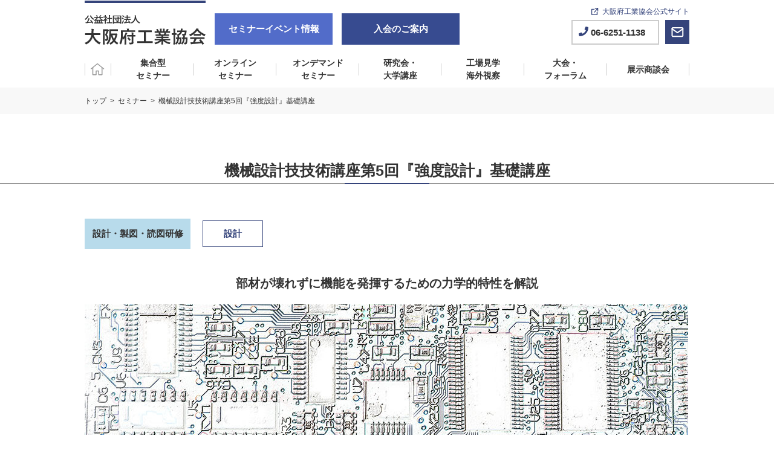

--- FILE ---
content_type: text/html; charset=UTF-8
request_url: https://www.opmia.jp/seminar/4829/
body_size: 8707
content:
<!DOCTYPE html>
<html lang="ja">


<head>
    <!-- Google Tag Manager -->
<script>(function(w,d,s,l,i){w[l]=w[l]||[];w[l].push({'gtm.start':
            new Date().getTime(),event:'gtm.js'});var f=d.getElementsByTagName(s)[0],
    j=d.createElement(s),dl=l!='dataLayer'?'&l='+l:'';j.async=true;j.src=
    'https://www.googletagmanager.com/gtm.js?id='+i+dl;f.parentNode.insertBefore(j,f);
})(window,document,'script','dataLayer','GTM-N98R34X');</script>
<!-- End Google Tag Manager -->
    <meta charset="utf-8">
    <meta name="viewport" content="width=device-width,user-scalable=no,maximum-scale=1">
    <link rel="preconnect" href="https://fonts.gstatic.com">
    <link href="https://fonts.googleapis.com/css2?family=Roboto:wght@300;400;500;700;900&display=swap" rel="stylesheet">
    <link href="https://www.opmia.jp/sys/wp-content/themes/opmiajp/assets/css/common.css?ver=1716774137" rel="stylesheet">

    
		<!-- All in One SEO 4.2.0 -->
		<title>機械設計技技術講座第5回『強度設計』基礎講座 – セミナーイベント情報 - 公益社団法人 大阪府工業協会</title>
		<meta name="robots" content="max-image-preview:large" />
		<link rel="canonical" href="https://www.opmia.jp/seminar/4829/" />
		<meta property="og:locale" content="ja_JP" />
		<meta property="og:site_name" content="セミナーイベント情報 - 公益社団法人 大阪府工業協会 – ものづくり企業と未来の形を創り出す" />
		<meta property="og:type" content="article" />
		<meta property="og:title" content="機械設計技技術講座第5回『強度設計』基礎講座 – セミナーイベント情報 - 公益社団法人 大阪府工業協会" />
		<meta property="og:url" content="https://www.opmia.jp/seminar/4829/" />
		<meta property="og:image" content="https://www.opmia.jp/sys/wp-content/uploads/2022/04/ogp.jpg" />
		<meta property="og:image:secure_url" content="https://www.opmia.jp/sys/wp-content/uploads/2022/04/ogp.jpg" />
		<meta property="og:image:width" content="1200" />
		<meta property="og:image:height" content="630" />
		<meta property="article:published_time" content="2022-01-20T01:39:16+00:00" />
		<meta property="article:modified_time" content="2022-07-30T02:30:37+00:00" />
		<meta name="twitter:card" content="summary_large_image" />
		<meta name="twitter:title" content="機械設計技技術講座第5回『強度設計』基礎講座 – セミナーイベント情報 - 公益社団法人 大阪府工業協会" />
		<meta name="twitter:image" content="https://www.opmia.jp/sys/wp-content/uploads/2022/04/ogp.jpg" />
		<script type="application/ld+json" class="aioseo-schema">
			{"@context":"https:\/\/schema.org","@graph":[{"@type":"WebSite","@id":"https:\/\/www.opmia.jp\/#website","url":"https:\/\/www.opmia.jp\/","name":"\u30bb\u30df\u30ca\u30fc\u30a4\u30d9\u30f3\u30c8\u60c5\u5831 - \u516c\u76ca\u793e\u56e3\u6cd5\u4eba \u5927\u962a\u5e9c\u5de5\u696d\u5354\u4f1a","description":"\u3082\u306e\u3065\u304f\u308a\u4f01\u696d\u3068\u672a\u6765\u306e\u5f62\u3092\u5275\u308a\u51fa\u3059","inLanguage":"ja","publisher":{"@id":"https:\/\/www.opmia.jp\/#organization"}},{"@type":"Organization","@id":"https:\/\/www.opmia.jp\/#organization","name":"\u516c\u76ca\u793e\u56e3\u6cd5\u4eba \u5927\u962a\u5e9c\u5de5\u696d\u5354\u4f1a","url":"https:\/\/www.opmia.jp\/","logo":{"@type":"ImageObject","@id":"https:\/\/www.opmia.jp\/#organizationLogo","url":"https:\/\/www.opmia.jp\/sys\/wp-content\/uploads\/2022\/04\/logo.png","width":617,"height":55},"image":{"@id":"https:\/\/www.opmia.jp\/#organizationLogo"},"contactPoint":{"@type":"ContactPoint","telephone":"+81662511138","contactType":"Customer Support"}},{"@type":"BreadcrumbList","@id":"https:\/\/www.opmia.jp\/seminar\/4829\/#breadcrumblist","itemListElement":[{"@type":"ListItem","@id":"https:\/\/www.opmia.jp\/#listItem","position":1,"item":{"@type":"WebPage","@id":"https:\/\/www.opmia.jp\/","name":"\u30db\u30fc\u30e0","description":"\u3082\u306e\u3065\u304f\u308a\u4f01\u696d\u3068\u672a\u6765\u306e\u5f62\u3092\u5275\u308a\u51fa\u3059\u5927\u962a\u5e9c\u5de5\u696d\u5354\u4f1a\u3067\u306f\u88fd\u9020\u696d\u5411\u3051\u306e\u30bb\u30df\u30ca\u30fc\u30fb\u30a4\u30d9\u30f3\u30c8\u3092\u591a\u304f\u958b\u50ac\u3057\u3066\u3044\u307e\u3059\u3002\u88fd\u9020\u696d\u306e\u6539\u5584\u30fb\u751f\u7523\u6027\u5411\u4e0a\u30fb\u4eba\u6750\u80b2\u6210\u306b\u305c\u3072\u3054\u6d3b\u7528\u304f\u3060\u3055\u3044\u3002","url":"https:\/\/www.opmia.jp\/"},"nextItem":"https:\/\/www.opmia.jp\/seminar\/4829\/#listItem"},{"@type":"ListItem","@id":"https:\/\/www.opmia.jp\/seminar\/4829\/#listItem","position":2,"item":{"@type":"WebPage","@id":"https:\/\/www.opmia.jp\/seminar\/4829\/","name":"\u6a5f\u68b0\u8a2d\u8a08\u6280\u6280\u8853\u8b1b\u5ea7\u7b2c5\u56de\u300e\u5f37\u5ea6\u8a2d\u8a08\u300f\u57fa\u790e\u8b1b\u5ea7","url":"https:\/\/www.opmia.jp\/seminar\/4829\/"},"previousItem":"https:\/\/www.opmia.jp\/#listItem"}]},{"@type":"Person","@id":"https:\/\/www.opmia.jp\/author\/seminar\/#author","url":"https:\/\/www.opmia.jp\/author\/seminar\/","name":"seminar","image":{"@type":"ImageObject","@id":"https:\/\/www.opmia.jp\/seminar\/4829\/#authorImage","url":"https:\/\/secure.gravatar.com\/avatar\/bd61c624abdb14087edd6bad8746e377?s=96&d=mm&r=g","width":96,"height":96,"caption":"seminar"}},{"@type":"WebPage","@id":"https:\/\/www.opmia.jp\/seminar\/4829\/#webpage","url":"https:\/\/www.opmia.jp\/seminar\/4829\/","name":"\u6a5f\u68b0\u8a2d\u8a08\u6280\u6280\u8853\u8b1b\u5ea7\u7b2c5\u56de\u300e\u5f37\u5ea6\u8a2d\u8a08\u300f\u57fa\u790e\u8b1b\u5ea7 \u2013 \u30bb\u30df\u30ca\u30fc\u30a4\u30d9\u30f3\u30c8\u60c5\u5831 - \u516c\u76ca\u793e\u56e3\u6cd5\u4eba \u5927\u962a\u5e9c\u5de5\u696d\u5354\u4f1a","inLanguage":"ja","isPartOf":{"@id":"https:\/\/www.opmia.jp\/#website"},"breadcrumb":{"@id":"https:\/\/www.opmia.jp\/seminar\/4829\/#breadcrumblist"},"author":"https:\/\/www.opmia.jp\/author\/seminar\/#author","creator":"https:\/\/www.opmia.jp\/author\/seminar\/#author","datePublished":"2022-01-20T01:39:16+09:00","dateModified":"2022-07-30T02:30:37+09:00"}]}
		</script>
		<!-- All in One SEO -->

<link rel='dns-prefetch' href='//s.w.org' />
<script type="text/javascript">
window._wpemojiSettings = {"baseUrl":"https:\/\/s.w.org\/images\/core\/emoji\/13.1.0\/72x72\/","ext":".png","svgUrl":"https:\/\/s.w.org\/images\/core\/emoji\/13.1.0\/svg\/","svgExt":".svg","source":{"concatemoji":"https:\/\/www.opmia.jp\/sys\/wp-includes\/js\/wp-emoji-release.min.js?ver=e64429716b71c7bf2033be201349c199"}};
/*! This file is auto-generated */
!function(e,a,t){var n,r,o,i=a.createElement("canvas"),p=i.getContext&&i.getContext("2d");function s(e,t){var a=String.fromCharCode;p.clearRect(0,0,i.width,i.height),p.fillText(a.apply(this,e),0,0);e=i.toDataURL();return p.clearRect(0,0,i.width,i.height),p.fillText(a.apply(this,t),0,0),e===i.toDataURL()}function c(e){var t=a.createElement("script");t.src=e,t.defer=t.type="text/javascript",a.getElementsByTagName("head")[0].appendChild(t)}for(o=Array("flag","emoji"),t.supports={everything:!0,everythingExceptFlag:!0},r=0;r<o.length;r++)t.supports[o[r]]=function(e){if(!p||!p.fillText)return!1;switch(p.textBaseline="top",p.font="600 32px Arial",e){case"flag":return s([127987,65039,8205,9895,65039],[127987,65039,8203,9895,65039])?!1:!s([55356,56826,55356,56819],[55356,56826,8203,55356,56819])&&!s([55356,57332,56128,56423,56128,56418,56128,56421,56128,56430,56128,56423,56128,56447],[55356,57332,8203,56128,56423,8203,56128,56418,8203,56128,56421,8203,56128,56430,8203,56128,56423,8203,56128,56447]);case"emoji":return!s([10084,65039,8205,55357,56613],[10084,65039,8203,55357,56613])}return!1}(o[r]),t.supports.everything=t.supports.everything&&t.supports[o[r]],"flag"!==o[r]&&(t.supports.everythingExceptFlag=t.supports.everythingExceptFlag&&t.supports[o[r]]);t.supports.everythingExceptFlag=t.supports.everythingExceptFlag&&!t.supports.flag,t.DOMReady=!1,t.readyCallback=function(){t.DOMReady=!0},t.supports.everything||(n=function(){t.readyCallback()},a.addEventListener?(a.addEventListener("DOMContentLoaded",n,!1),e.addEventListener("load",n,!1)):(e.attachEvent("onload",n),a.attachEvent("onreadystatechange",function(){"complete"===a.readyState&&t.readyCallback()})),(n=t.source||{}).concatemoji?c(n.concatemoji):n.wpemoji&&n.twemoji&&(c(n.twemoji),c(n.wpemoji)))}(window,document,window._wpemojiSettings);
</script>
<style type="text/css">
img.wp-smiley,
img.emoji {
	display: inline !important;
	border: none !important;
	box-shadow: none !important;
	height: 1em !important;
	width: 1em !important;
	margin: 0 0.07em !important;
	vertical-align: -0.1em !important;
	background: none !important;
	padding: 0 !important;
}
</style>
	<link rel='stylesheet' id='wp-block-library-css'  href='https://www.opmia.jp/sys/wp-includes/css/dist/block-library/style.min.css?ver=e64429716b71c7bf2033be201349c199' type='text/css' media='all' />
<style id='global-styles-inline-css' type='text/css'>
body{--wp--preset--color--black: #000000;--wp--preset--color--cyan-bluish-gray: #abb8c3;--wp--preset--color--white: #ffffff;--wp--preset--color--pale-pink: #f78da7;--wp--preset--color--vivid-red: #cf2e2e;--wp--preset--color--luminous-vivid-orange: #ff6900;--wp--preset--color--luminous-vivid-amber: #fcb900;--wp--preset--color--light-green-cyan: #7bdcb5;--wp--preset--color--vivid-green-cyan: #00d084;--wp--preset--color--pale-cyan-blue: #8ed1fc;--wp--preset--color--vivid-cyan-blue: #0693e3;--wp--preset--color--vivid-purple: #9b51e0;--wp--preset--gradient--vivid-cyan-blue-to-vivid-purple: linear-gradient(135deg,rgba(6,147,227,1) 0%,rgb(155,81,224) 100%);--wp--preset--gradient--light-green-cyan-to-vivid-green-cyan: linear-gradient(135deg,rgb(122,220,180) 0%,rgb(0,208,130) 100%);--wp--preset--gradient--luminous-vivid-amber-to-luminous-vivid-orange: linear-gradient(135deg,rgba(252,185,0,1) 0%,rgba(255,105,0,1) 100%);--wp--preset--gradient--luminous-vivid-orange-to-vivid-red: linear-gradient(135deg,rgba(255,105,0,1) 0%,rgb(207,46,46) 100%);--wp--preset--gradient--very-light-gray-to-cyan-bluish-gray: linear-gradient(135deg,rgb(238,238,238) 0%,rgb(169,184,195) 100%);--wp--preset--gradient--cool-to-warm-spectrum: linear-gradient(135deg,rgb(74,234,220) 0%,rgb(151,120,209) 20%,rgb(207,42,186) 40%,rgb(238,44,130) 60%,rgb(251,105,98) 80%,rgb(254,248,76) 100%);--wp--preset--gradient--blush-light-purple: linear-gradient(135deg,rgb(255,206,236) 0%,rgb(152,150,240) 100%);--wp--preset--gradient--blush-bordeaux: linear-gradient(135deg,rgb(254,205,165) 0%,rgb(254,45,45) 50%,rgb(107,0,62) 100%);--wp--preset--gradient--luminous-dusk: linear-gradient(135deg,rgb(255,203,112) 0%,rgb(199,81,192) 50%,rgb(65,88,208) 100%);--wp--preset--gradient--pale-ocean: linear-gradient(135deg,rgb(255,245,203) 0%,rgb(182,227,212) 50%,rgb(51,167,181) 100%);--wp--preset--gradient--electric-grass: linear-gradient(135deg,rgb(202,248,128) 0%,rgb(113,206,126) 100%);--wp--preset--gradient--midnight: linear-gradient(135deg,rgb(2,3,129) 0%,rgb(40,116,252) 100%);--wp--preset--duotone--dark-grayscale: url('#wp-duotone-dark-grayscale');--wp--preset--duotone--grayscale: url('#wp-duotone-grayscale');--wp--preset--duotone--purple-yellow: url('#wp-duotone-purple-yellow');--wp--preset--duotone--blue-red: url('#wp-duotone-blue-red');--wp--preset--duotone--midnight: url('#wp-duotone-midnight');--wp--preset--duotone--magenta-yellow: url('#wp-duotone-magenta-yellow');--wp--preset--duotone--purple-green: url('#wp-duotone-purple-green');--wp--preset--duotone--blue-orange: url('#wp-duotone-blue-orange');--wp--preset--font-size--small: 13px;--wp--preset--font-size--medium: 20px;--wp--preset--font-size--large: 36px;--wp--preset--font-size--x-large: 42px;}.has-black-color{color: var(--wp--preset--color--black) !important;}.has-cyan-bluish-gray-color{color: var(--wp--preset--color--cyan-bluish-gray) !important;}.has-white-color{color: var(--wp--preset--color--white) !important;}.has-pale-pink-color{color: var(--wp--preset--color--pale-pink) !important;}.has-vivid-red-color{color: var(--wp--preset--color--vivid-red) !important;}.has-luminous-vivid-orange-color{color: var(--wp--preset--color--luminous-vivid-orange) !important;}.has-luminous-vivid-amber-color{color: var(--wp--preset--color--luminous-vivid-amber) !important;}.has-light-green-cyan-color{color: var(--wp--preset--color--light-green-cyan) !important;}.has-vivid-green-cyan-color{color: var(--wp--preset--color--vivid-green-cyan) !important;}.has-pale-cyan-blue-color{color: var(--wp--preset--color--pale-cyan-blue) !important;}.has-vivid-cyan-blue-color{color: var(--wp--preset--color--vivid-cyan-blue) !important;}.has-vivid-purple-color{color: var(--wp--preset--color--vivid-purple) !important;}.has-black-background-color{background-color: var(--wp--preset--color--black) !important;}.has-cyan-bluish-gray-background-color{background-color: var(--wp--preset--color--cyan-bluish-gray) !important;}.has-white-background-color{background-color: var(--wp--preset--color--white) !important;}.has-pale-pink-background-color{background-color: var(--wp--preset--color--pale-pink) !important;}.has-vivid-red-background-color{background-color: var(--wp--preset--color--vivid-red) !important;}.has-luminous-vivid-orange-background-color{background-color: var(--wp--preset--color--luminous-vivid-orange) !important;}.has-luminous-vivid-amber-background-color{background-color: var(--wp--preset--color--luminous-vivid-amber) !important;}.has-light-green-cyan-background-color{background-color: var(--wp--preset--color--light-green-cyan) !important;}.has-vivid-green-cyan-background-color{background-color: var(--wp--preset--color--vivid-green-cyan) !important;}.has-pale-cyan-blue-background-color{background-color: var(--wp--preset--color--pale-cyan-blue) !important;}.has-vivid-cyan-blue-background-color{background-color: var(--wp--preset--color--vivid-cyan-blue) !important;}.has-vivid-purple-background-color{background-color: var(--wp--preset--color--vivid-purple) !important;}.has-black-border-color{border-color: var(--wp--preset--color--black) !important;}.has-cyan-bluish-gray-border-color{border-color: var(--wp--preset--color--cyan-bluish-gray) !important;}.has-white-border-color{border-color: var(--wp--preset--color--white) !important;}.has-pale-pink-border-color{border-color: var(--wp--preset--color--pale-pink) !important;}.has-vivid-red-border-color{border-color: var(--wp--preset--color--vivid-red) !important;}.has-luminous-vivid-orange-border-color{border-color: var(--wp--preset--color--luminous-vivid-orange) !important;}.has-luminous-vivid-amber-border-color{border-color: var(--wp--preset--color--luminous-vivid-amber) !important;}.has-light-green-cyan-border-color{border-color: var(--wp--preset--color--light-green-cyan) !important;}.has-vivid-green-cyan-border-color{border-color: var(--wp--preset--color--vivid-green-cyan) !important;}.has-pale-cyan-blue-border-color{border-color: var(--wp--preset--color--pale-cyan-blue) !important;}.has-vivid-cyan-blue-border-color{border-color: var(--wp--preset--color--vivid-cyan-blue) !important;}.has-vivid-purple-border-color{border-color: var(--wp--preset--color--vivid-purple) !important;}.has-vivid-cyan-blue-to-vivid-purple-gradient-background{background: var(--wp--preset--gradient--vivid-cyan-blue-to-vivid-purple) !important;}.has-light-green-cyan-to-vivid-green-cyan-gradient-background{background: var(--wp--preset--gradient--light-green-cyan-to-vivid-green-cyan) !important;}.has-luminous-vivid-amber-to-luminous-vivid-orange-gradient-background{background: var(--wp--preset--gradient--luminous-vivid-amber-to-luminous-vivid-orange) !important;}.has-luminous-vivid-orange-to-vivid-red-gradient-background{background: var(--wp--preset--gradient--luminous-vivid-orange-to-vivid-red) !important;}.has-very-light-gray-to-cyan-bluish-gray-gradient-background{background: var(--wp--preset--gradient--very-light-gray-to-cyan-bluish-gray) !important;}.has-cool-to-warm-spectrum-gradient-background{background: var(--wp--preset--gradient--cool-to-warm-spectrum) !important;}.has-blush-light-purple-gradient-background{background: var(--wp--preset--gradient--blush-light-purple) !important;}.has-blush-bordeaux-gradient-background{background: var(--wp--preset--gradient--blush-bordeaux) !important;}.has-luminous-dusk-gradient-background{background: var(--wp--preset--gradient--luminous-dusk) !important;}.has-pale-ocean-gradient-background{background: var(--wp--preset--gradient--pale-ocean) !important;}.has-electric-grass-gradient-background{background: var(--wp--preset--gradient--electric-grass) !important;}.has-midnight-gradient-background{background: var(--wp--preset--gradient--midnight) !important;}.has-small-font-size{font-size: var(--wp--preset--font-size--small) !important;}.has-medium-font-size{font-size: var(--wp--preset--font-size--medium) !important;}.has-large-font-size{font-size: var(--wp--preset--font-size--large) !important;}.has-x-large-font-size{font-size: var(--wp--preset--font-size--x-large) !important;}
</style>
<link rel="https://api.w.org/" href="https://www.opmia.jp/wp-json/" /><link rel="alternate" type="application/json" href="https://www.opmia.jp/wp-json/wp/v2/seminar/4829" /><link rel="EditURI" type="application/rsd+xml" title="RSD" href="https://www.opmia.jp/sys/xmlrpc.php?rsd" />
<link rel="wlwmanifest" type="application/wlwmanifest+xml" href="https://www.opmia.jp/sys/wp-includes/wlwmanifest.xml" /> 

<link rel='shortlink' href='https://www.opmia.jp/?p=4829' />
<link rel="alternate" type="application/json+oembed" href="https://www.opmia.jp/wp-json/oembed/1.0/embed?url=https%3A%2F%2Fwww.opmia.jp%2Fseminar%2F4829%2F" />
<link rel="alternate" type="text/xml+oembed" href="https://www.opmia.jp/wp-json/oembed/1.0/embed?url=https%3A%2F%2Fwww.opmia.jp%2Fseminar%2F4829%2F&#038;format=xml" />
<meta name="paged" content="1"><link rel="icon" href="https://www.opmia.jp/sys/wp-content/uploads/2022/04/opmia-150x150.png" sizes="32x32" />
<link rel="icon" href="https://www.opmia.jp/sys/wp-content/uploads/2022/04/opmia.png" sizes="192x192" />
<link rel="apple-touch-icon" href="https://www.opmia.jp/sys/wp-content/uploads/2022/04/opmia.png" />
<meta name="msapplication-TileImage" content="https://www.opmia.jp/sys/wp-content/uploads/2022/04/opmia.png" />
    
    <link href="https://www.opmia.jp/sys/wp-content/themes/opmiajp/assets/css/seminar.css" rel="stylesheet">
</head>


<body>
<!-- Google Tag Manager (noscript) -->
<noscript><iframe src="https://www.googletagmanager.com/ns.html?id=GTM-N98R34X" height="0" width="0" style="display:none;visibility:hidden"></iframe></noscript>
<!-- End Google Tag Manager (noscript) -->
<!-- wrapper -->
<div id="wrapper" class="wrapper">

    <!-- header -->
    <header class="site-header site-header__seminar">

        <div class="site-header__inner ">
            <div class="site-header__top">

                <div class="site-header__top__left">
                    <div class="site-header__logo">
                        <a href="https://www.opmia.or.jp/">
                            <img src="https://www.opmia.jp/sys/wp-content/themes/opmiajp/assets/images/common/logo_seminar.png" alt="公益社団法人大阪府工業協会">
                        </a>
                    </div>
                    <div class="site-header__seminar-btn">
                        <a href="/">セミナーイベント情報</a>
                    </div>
                    <div class="site-header__seminar-btn site-header__seminar-btn__entry">
                        <a href="https://www.opmia.or.jp/entry/" target="_blank">入会のご案内</a>
                    </div>
                </div>


                <div class="site-header__right">
                    <div class="site-header__link"><a href="https://www.opmia.or.jp/"  taget="blank">大阪府工業協会公式サイト</a></div>
                    <div class="site-header__utility">

                        <div class="site-header__utility__tel">
                            <a href="tel:0662511138">
                                06-6251-1138
                            </a>
                        </div>
                        <div class="site-header__utility__contact">
                            <a href="https://form.k3r.jp/opmia/contact">
                                <img src="https://www.opmia.jp/sys/wp-content/themes/opmiajp/assets/images/common/Icon_header_contact.png" alt="contact">
                            </a>
                        </div>
                    </div>
                </div>

            </div>
            <div class="site-header__nav site-header__nav--seminar">
                <ul class="global-nav ">
                    <li class="global-nav__item"><a href="https://www.opmia.jp"><span>HOME</span></a></li>
                    <li class="global-nav__item"><a href="https://www.opmia.jp/seminar/seminar_type/offline/"><span>集合型<br>
              セミナー</span></a></li>
                    <li class="global-nav__item"><a href="https://www.opmia.jp/seminar/seminar_type/online/"><span>オンライン<br>
              セミナー </span></a></li>
                    <li class="global-nav__item"><a href="https://www.opmia.jp/seminar/seminar_type/ondemand/"><span>オンデマンド<br>
              セミナー</span></a></li>
                    <li class="global-nav__item"><a href="https://www.opmia.jp/seminar/seminar_type/research/"><span>研究会・<br>
              大学講座</span></a></li>
                    <li class="global-nav__item"><a href="https://www.opmia.jp/seminar/seminar_type/inspection/"><span>工場見学<br>
              海外視察</span></a></li>
                    <li class="global-nav__item"><a href="https://www.opmia.jp/seminar/seminar_type/forum/"><span>大会・<br>
              フォーラム</span></a></li>
                    <li class="global-nav__item"><a href="https://www.opmia.jp/seminar/seminar_type/opportunity/"><span>展示商談会</span></a></li>
                </ul>
                            </div>

            <div id="jsMenuToggle" class="menu-toggle mobile">
                <div class="line"></div>
                <div class="line"></div>
                <div class="line"></div>
                <span></span>
            </div>

            <div class="site-header__bottom mobile">
                <a href="/">
                    セミナーイベント情報
                </a>
            </div>
            <div class="site-header__bottom site-header__bottom__entry mobile">
                <a href="https://www.opmia.or.jp/entry/" target="_blank">
                入会のご案内
                </a>
            </div>
        </div>


        <div class="sp-menu">
            <div class="sp-menu__inner">
                <ul class="sp-menu__navi">
                    <li class="sp-menu__navi__item"><a href="https://www.opmia.jp/seminar/seminar_type/offline/">集合型セミナー</a></li>
                    <li class="sp-menu__navi__item"><a href="https://www.opmia.jp/seminar/seminar_type/online/">オンラインセミナー</a></li>
                    <li class="sp-menu__navi__item"><a href="https://www.opmia.jp/seminar/seminar_type/ondemand/">オンデマンドセミナー</a></li>
                    <li class="sp-menu__navi__item"><a href="https://www.opmia.jp/seminar/seminar_type/research/">研究会・大学講座</a></li>
                    <li class="sp-menu__navi__item"><a href="https://www.opmia.jp/seminar/seminar_type/inspection/">工場見学・海外視察</a></li>
                    <li class="sp-menu__navi__item"><a href="https://www.opmia.jp/seminar/seminar_type/forum/">大会・フォーラム</a></li>
                    <li class="sp-menu__navi__item"><a href="https://www.opmia.jp/seminar/seminar_type/opportunity/">展示商談会</a></li>
                </ul>
                <div class="sp-menu__utility">
                    <div class="sp-menu__utility__item sp-menu__utility_item--tel">
                        <a href="tel:0662511138">
                            TEL:06-6251-1138
                        </a>
                    </div>
                    <div class="sp-menu__utility__item sp-menu__utility__item--contact">
                        <a href="/contact/">
                            お問い合わせ
                        </a>
                    </div>
                    <div class="sp-menu__utility__item sp-menu__utility__item--seminar">
                        <a href="/">
                            セミナーイベント情報
                        </a>
                    </div>
                    <div class="sp-menu__utility__item sp-menu__utility__item--entry">
                    <a href="https://www.opmia.or.jp/entry/" target="_blank">
                入会のご案内
                        </a>
                    </div>
                </div>
            </div>
        </div>
    </header>
    <!-- end - header --><!-- .page -->
<div class="page">
    <!-- .page-contents -->
    <div id="seminar" class="page-contents">
        <div class="pnkz">
            <div class="container">
                <ul class="pnkz__list">
                    <li><a href="https://www.opmia.jp">トップ</a></li>
                    <li><a href="https://www.opmia.jp/seminar/">セミナー</a></li>
                    <li><span>機械設計技技術講座第5回『強度設計』基礎講座</span></li>
                </ul>
            </div>
        </div>
        <!-- .single-content -->
                    <div class="single-content single-content__seminar">
    <div class="page-head">
        <h2 class="page-head__title">機械設計技技術講座第5回『強度設計』基礎講座</h2>
    </div>
    <div class="container">
        <!--seminar-head-->
        <div class="seminar-head">
        <div class="seminar-head__info">
            <div class="category" style="color: ">設計・製図・読図研修</div>
                <ul class="theme-list">
            <li>設計</li>
        </ul>
    

</div>
            <div class="seminar-head__sub">部材が壊れずに機能を発揮するための力学的特性を解説 </div>
            <div class="seminar-head__visual">
        <img src="https://www.opmia.jp/sys/wp-content/uploads/2021/05/seminar_sekkei-998x250.jpg"
             alt="" class="desktop">
        <img src="https://www.opmia.jp/sys/wp-content/uploads/2021/05/seminar_sekkei_sp-345x250.jpg"
             alt="" class="mobile">
    </div>
        </div>
        <!--//seminar-head-->



        <div class="seminar-target">
    <h2 class="border-title">対象・難易度</h2>
    <table class="seminar-target__table">
        <tr>
            <th>新人・若手</th>
            <th>リーダークラス</th>
            <th>管理者クラス</th>
            <th>経営者・役員</th>

        </tr>
        <tr>
            <td>◎</td>
            <td>◎</td>
            <td>　</td>
            <td>　</td>
        </tr>
    </table>

</div>

        <p class="summary-text"></p>
            </div>


        <div class="seminar-contents">
        <div class="container">
            <h2 class="border-title">セミナー内容</h2>
                        <dl class="seminar-contents__block">
                <dt>１．強度設計の基本 </dt>
                <dd>
                    （１）破壊が起きる条件 <br />
（２）引張試験でわかること <br />
（３）応力とヤング率 <br />
（４）硬さ試験でわかること <br />
（５）いろいろな破壊現象                     <ul>
                                            </ul>
                </dd>
            </dl>
                        <dl class="seminar-contents__block">
                <dt>２．部品の基本的な強さ </dt>
                <dd>
                    （１）引張に対する強度 <br />
（２）せん断に対する強度 <br />
（３）応力は見る角度で変わる                     <ul>
                                            </ul>
                </dd>
            </dl>
                        <dl class="seminar-contents__block">
                <dt>３．部材に加わる曲げ負荷 </dt>
                <dd>
                    （１）はりの種類と考え方 <br />
（２）せん断力と曲げモーメント <br />
（３）断面形状による強さの違い <br />
（４）曲げによる応力 <br />
（５）曲げによるたわみ                     <ul>
                                            </ul>
                </dd>
            </dl>
                        <dl class="seminar-contents__block">
                <dt>４．部材に加わるトルク </dt>
                <dd>
                    （１）トルクを受けるシャフトの応力 <br />
（２）ねじれ角の計算 <br />
（３）中空軸の設計 <br />
（４）動力とトルクの関係                     <ul>
                                            </ul>
                </dd>
            </dl>
                        <dl class="seminar-contents__block">
                <dt>５．複雑な応力 </dt>
                <dd>
                    （１）応力集中による破壊 <br />
（２）疲労による破壊 <br />
（３）熱による応力 <br />
（４）座屈による破壊 <br />
（５）FEM構造解析                     <ul>
                                            </ul>
                </dd>
            </dl>
                        <div class="old_details">
                            </div>
        </div>
    </div>
    
    <section class="seminar-info">
        <div class="container">
                            <h3 class="border-title">セミナー要項</h3>
                <div class="seminar-table">
    <table>
                    <tr>
                <th>名称</th>
                <td>機械設計技技術講座 第5回『強度設計』基礎講座</td>
            </tr>
                            <tr>
                <th>開催場所</th>
                <td>大阪府工業協会　研修室</td>
            </tr>
        
                    <tr>
                <th>定員</th>
                <td>40名</td>
            </tr>
                            <tr>
                <th>価格（税込み）</th>
                <td>26,400円（会員）/31,900円（非会員）</td>
            </tr>
            </table>
</div>            
        </div>
    </section>
        <section class="seminar-info">
        <div class="container">
            <h2 class="border-title">開催日・開催予定日</h2>
            <div class="seminar-table02">
                <table>
                        <tr>
                        <th>2023年2月14日(火)</th>
                        <td>午前9時45分~午後4時45分</td>
                        <td>
                            <div class="blue-btn">
                                ありがとうございます。<br>こちらのセミナーは終了いたしました。
                                <a href="https://form.k3r.jp/opmia/contact" target="_blank">お問い合わせはこちらから</a>
                            </div>
                        </td>
                    </tr>
                                        <tr>
                        <th>2022年7月19日（火）</th>
                        <td>午前9時45分～午後4時45分</td>
                        <td>
                            <div class="blue-btn">
                                ありがとうございます。<br>こちらのセミナーは終了いたしました。
                                <a href="https://form.k3r.jp/opmia/contact" target="_blank">お問い合わせはこちらから</a>
                            </div>
                        </td>
                    </tr>
                                        <tr>
                        <th>2022年2月15日（火）</th>
                        <td>午前9時45分～午後4時45分</td>
                        <td>
                            <div class="blue-btn">
                                ありがとうございます。<br>こちらのセミナーは終了いたしました。
                                <a href="https://form.k3r.jp/opmia/contact" target="_blank">お問い合わせはこちらから</a>
                            </div>
                        </td>
                    </tr>
                                        <tr>
                        <th>2021年7月27日(火)</th>
                        <td>午前9時45分～午後4時45分</td>
                        <td>
                            <div class="blue-btn">
                                ありがとうございます。<br>こちらのセミナーは終了いたしました。
                                <a href="https://form.k3r.jp/opmia/contact" target="_blank">お問い合わせはこちらから</a>
                            </div>
                        </td>
                    </tr>
                                    </table>
            </div>
        </div>
    </section>

    
<section class="new-event relation-event">
    <div class="container">
        <div class="min-title">関連するセミナー</div>
        <ul class="event-list">
                            <li class="event-list__card">
                    <a href="https://www.opmia.jp/seminar/8444/">
                        <div class="seminar-head-info">
                            <div class="category" style="background: #ffd5d5">オンラインセミナー</div>
                                                    </div>

                                                                <div class="date"><span>2026年1月27日(火)</span></div>
                                        <div class="title norborder">Zoom_設計不良の再発防止</div>
                                        <div class="text"></div>
                                                            </a>
                </li>
                            <li class="event-list__card">
                    <a href="https://www.opmia.jp/seminar/8125/">
                        <div class="seminar-head-info">
                            <div class="category" style="background: #b8dbeb">集合型セミナー</div>
                                                    </div>

                                                                <div class="date"><span>2026年1月30日(金)</span></div>
                                        <div class="title norborder">図面の読み方基礎セミナー</div>
                                        <div class="text"></div>
                                                            </a>
                </li>
                            <li class="event-list__card">
                    <a href="https://www.opmia.jp/seminar/7133/">
                        <div class="seminar-head-info">
                            <div class="category" style="background: #b8dbeb">集合型セミナー</div>
                                                    </div>

                                                                <div class="date"><span>2026年2月3日(火)</span></div>
                                        <div class="title">機械設計技術基礎講座(5)強度設計</div>
                                        <div class="text"></div>
                                                                                <p>今後の開催日程</p>
                                        <ul class="hashtag">
                                                                                            <li><span>2026年7月15日(水)</li>
                                                                                        </ul>
                                                            </a>
                </li>
                            <li class="event-list__card">
                    <a href="https://www.opmia.jp/seminar/7139/">
                        <div class="seminar-head-info">
                            <div class="category" style="background: #ffd5d5">オンラインセミナー</div>
                                                    </div>

                                                                <div class="date"><span>2026年2月4日(水)</span></div>
                                        <div class="title norborder">Zoom_機械設計技術講座(4)公差設計</div>
                                        <div class="text"></div>
                                                            </a>
                </li>
                    </ul>
        <div class="btn"><a href="/seminar/">もっとみる</a></div>
    </div>
</section>

</div>
            </div>
    <!-- end - .page-contents -->
</div>
<!-- end - .main -->
<!-- footer -->

<div class="fix-utility mobile">
    <div class="fix-utility__item fix-utility__item--tel">
        <a href="tel:0662511138">
            <img src="https://www.opmia.jp/sys/wp-content/themes/opmiajp/assets/images/common/icon_fix01.png" alt="tel">
        </a>
    </div>
    <div class="fix-utility__item fix-utility__item--contact">
        <a href="/contact/">
            <img src="https://www.opmia.jp/sys/wp-content/themes/opmiajp/assets/images/common/icon_fix02.png" alt="contact">
        </a>
    </div>
</div>

<footer class="site-footer">



    <div id="backUpper" class="back-upper"></div>

    <div class="site-footer__inner ">

        <ul class="site-footer__top-link container">
            <li>
                <a href="https://www.opmia.or.jp/policy/">プライバシーポリシー</a>
            </li>
        </ul>

        <div class="site-footer__content">
            <div class="container">
                <div class="site-footer__bnr">
                    <div class="box">
                        <a href="tel:0662511138">
                            <dl>
                                <dt>お電話でのお問い合わせ</dt>
                                <dd>06-6251-1138</dd>
                            </dl>
                        </a>
                    </div>
                    <div class="box">
                        <a href="tel:0662459926">
                            <dl>
                                <dt>FAXでのお問い合わせ</dt>
                                <dd>06-6245-9926</dd>
                            </dl>
                        </a>
                    </div>
                    <div class="box box--contact">
                        <a href="https://form.k3r.jp/opmia/contact">
                            <dl>
                                <dt>お問い合わせ</dt>
                            </dl>
                        </a>
                    </div>



                </div>

                <div class="site-footer__info">
                    <div class="site-footer__logo">
                        <img src="https://www.opmia.jp/sys/wp-content/themes/opmiajp/assets/images/common/logo.png" alt="公益社団法人　大阪府工業協会">
                    </div>
                    <div class="site-footer__info__address">
                        <dt>〒541-0054</dt>
                        <dd>大阪府大阪市中央区南本町2-6-12 　<br class="mobile">サンマリオンタワー4階</dd>
                    </div>
                </div>
            </div>
        </div>
        <address class="meiryo">
            Copyright c Osaka Prefectural Manufacturing &<br class="mobile"> Industrial Association All Rights Reserved.
        </address>
    </div>



</footer>
<!-- end - footer -->

</div>
<!-- end - .wrapper -->
<script src="https://ajax.googleapis.com/ajax/libs/jquery/3.5.1/jquery.min.js"></script>
<script src="https://cdnjs.cloudflare.com/ajax/libs/jquery-validate/1.19.3/jquery.validate.min.js" integrity="sha512-37T7leoNS06R80c8Ulq7cdCDU5MNQBwlYoy1TX/WUsLFC2eYNqtKlV0QjH7r8JpG/S0GUMZwebnVFLPd6SU5yg==" crossorigin="anonymous" referrerpolicy="no-referrer"></script>
<script src="https://cdnjs.cloudflare.com/ajax/libs/jquery-validate/1.19.3/localization/messages_ja.min.js" integrity="sha512-NYP8U4SYtPLPZ03BvDgeJ9I04TgYWuQonu/2Hi5AUhyxFLNm5wtk0XgP+rBWdAo9Hbbz+pMeArj368U+a7LYiw==" crossorigin="anonymous" referrerpolicy="no-referrer"></script>
<script src="https://www.opmia.jp/sys/wp-content/themes/opmiajp/assets/js/common.js"></script>
<script src="https://www.opmia.jp/sys/wp-content/themes/opmiajp/assets/js/vendor/ofi.min.js"></script>
<script> objectFitImages();</script>
<!-- slick -->
<link href="https://www.opmia.jp/sys/wp-content/themes/opmiajp/assets/js/vendor/slick/slick.css" rel="stylesheet">
<link href="https://www.opmia.jp/sys/wp-content/themes/opmiajp/assets/js/vendor/slick/slick-theme.css" rel="stylesheet">
<script src="https://www.opmia.jp/sys/wp-content/themes/opmiajp/assets/js/vendor/slick/slick.min.js"></script>
<script src="https://www.opmia.jp/sys/wp-content/themes/opmiajp/assets/js/slider.js"></script>
<script src="https://www.opmia.jp/sys/wp-content/themes/opmiajp/assets/js/pagetop.js"></script>
<script src="https://www.opmia.jp/sys/wp-content/themes/opmiajp/assets/js/vendor/jquery.matchHeight.js"></script>


</body>

</html>